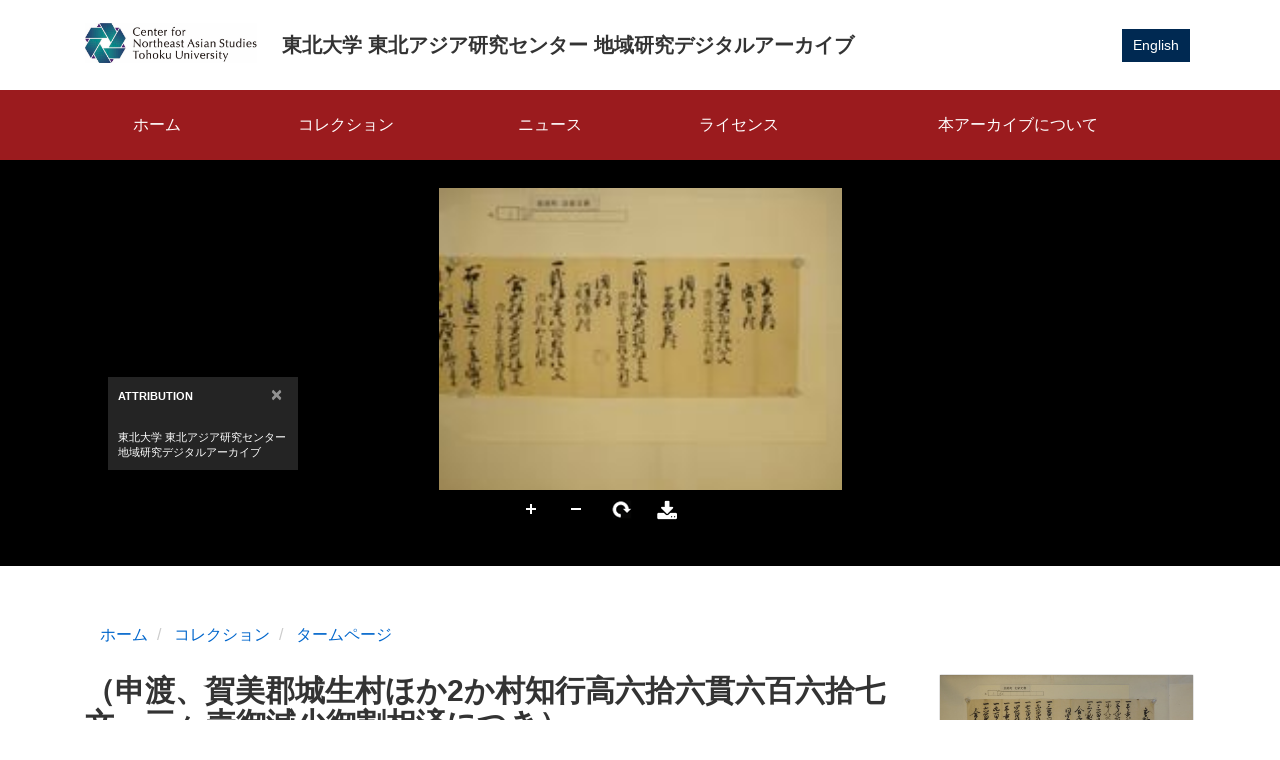

--- FILE ---
content_type: text/html; charset=UTF-8
request_url: https://archives.cneas.tohoku.ac.jp/collection/kitake/6373
body_size: 5323
content:
<!DOCTYPE html>
<html  lang="ja" dir="ltr" prefix="content: http://purl.org/rss/1.0/modules/content/  dc: http://purl.org/dc/terms/  foaf: http://xmlns.com/foaf/0.1/  og: http://ogp.me/ns#  rdfs: http://www.w3.org/2000/01/rdf-schema#  schema: http://schema.org/  sioc: http://rdfs.org/sioc/ns#  sioct: http://rdfs.org/sioc/types#  skos: http://www.w3.org/2004/02/skos/core#  xsd: http://www.w3.org/2001/XMLSchema# ">
  <head>
    <meta charset="utf-8" />
<link rel="canonical" href="https://archives.cneas.tohoku.ac.jp/collection/kitake/6373" />
<link rel="icon" href="/themes/custom/cneas/favicon.ico" />
<link rel="icon" sizes="16x16" href="/themes/custom/cneas/favicon-16x16.png" />
<link rel="icon" sizes="32x32" href="/themes/custom/cneas/favicon-32x32.png" />
<meta name="dcterms.title" content="（申渡、賀美郡城生村ほか2か村知行高六拾六貫六百六拾七文、三ヶ壱御減少御割相済につき）" />
<meta name="dcterms.subject" content="（申渡、賀美郡城生村ほか2か村知行高六拾六貫六百六拾七文、三ヶ壱御減少御割相済につき）" />
<meta name="dcterms.date" content="寛延四年閏六月廿一日" />
<meta name="dcterms.type" content="状" />
<meta name="dcterms.identifier" content="14 | K3-359-3" />
<meta name="dcterms.coverage" content="38.615 140.7508333" />
<meta name="Generator" content="Drupal 10 (https://www.drupal.org)" />
<meta name="MobileOptimized" content="width" />
<meta name="HandheldFriendly" content="true" />
<meta name="viewport" content="width=device-width, initial-scale=1.0" />
<link rel="alternate" hreflang="ja" href="https://archives.cneas.tohoku.ac.jp/collection/kitake/6373" />

    <title>（申渡、賀美郡城生村ほか2か村知行高六拾六貫六百六拾七文、三ヶ壱御減少御割相済につき） | 東北大学 東北アジア研究センター 地域研究デジタルアーカイブ</title>
    <link rel="stylesheet" media="all" href="/sites/default/files/css/css_oIN-5rENeOMkaf2IsaUmFfUtrAN_LYlqnabAqNi-RCI.css?delta=0&amp;language=ja&amp;theme=cneas&amp;include=eJxNxkEKgDAMBMAPheZNqUYpNm5JosXfC568DFOBjHQZvLmYTvhBu6JjkWw4-fdiMiieSDWuEkp30xn8WQzr1fUFzAIe0Q" />
<link rel="stylesheet" media="all" href="/sites/default/files/css/css_yxnmgzyZtBt8M8NmC_h79UEczLH-6_0M7QZO0tD_k0A.css?delta=1&amp;language=ja&amp;theme=cneas&amp;include=eJxNxkEKgDAMBMAPheZNqUYpNm5JosXfC568DFOBjHQZvLmYTvhBu6JjkWw4-fdiMiieSDWuEkp30xn8WQzr1fUFzAIe0Q" />

    
  </head>
  <body class="path-node page-node-type-kitake navbar-is-static-top has-glyphicons">
    <a href="#main-content" class="visually-hidden focusable skip-link">
      メインコンテンツに移動
    </a>
    
      <div class="dialog-off-canvas-main-canvas" data-off-canvas-main-canvas>
    <div class="wrap-content">
          <header class="navbar navbar-default navbar-static-top" id="navbar" role="banner">
      <div class="container py-3">
          <div class="region region-navigation">
              <a class="logo navbar-btn pull-left mr-3" href="http://www.cneas.tohoku.ac.jp/index.html" title="東北大学 東北アジア研究センター" rel="home">
          <img src="/themes/custom/cneas/logo_en.svg" alt="ホーム" height="40" />
    </a>
        <a class="name navbar-brand" href="/" title="ホーム" rel="home">東北大学 東北アジア研究センター 地域研究デジタルアーカイブ</a>
    <section class="language-switcher-language-url block block-language block-language-blocklanguage-interface clearfix" id="block-language-switch" role="navigation">
  
    

      <ul class="links list-inline"><li hreflang="ja" data-drupal-link-system-path="node/6373" class="ja is-active" aria-current="page"><a href="/collection/kitake/6373" class="language-link is-active" hreflang="ja" data-drupal-link-system-path="node/6373" aria-current="page">日本語</a></li><li hreflang="en" data-drupal-link-system-path="node/6373" class="en"><a href="/en/collection/kitake/6373" class="language-link" hreflang="en" data-drupal-link-system-path="node/6373">English</a></li></ul>
  </section>


  </div>

                          <button type="button" class="navbar-toggle" data-toggle="collapse" data-target="#navbar-collapse">
            <span class="sr-only">Toggle navigation</span>
            <span class="icon-bar"></span>
            <span class="icon-bar"></span>
            <span class="icon-bar"></span>
          </button>
              </div>

                    <div id="navbar-collapse" class="navbar-collapse collapse">
          <div class="container">  <div class="region region-navigation-collapsible">
    <nav role="navigation" aria-labelledby="block-cneas-main-menu-menu" id="block-cneas-main-menu">
            
  <h2 class="visually-hidden" id="block-cneas-main-menu-menu">メインナビゲーション</h2>
  

        
      <ul class="menu menu--main nav navbar-nav">
                      <li class="first">
                                        <a href="/" data-drupal-link-system-path="&lt;front&gt;">ホーム</a>
              </li>
                      <li>
                                        <a href="/collection" data-drupal-link-system-path="collection">コレクション</a>
              </li>
                      <li>
                                        <a href="/news" data-drupal-link-system-path="news">ニュース</a>
              </li>
                      <li>
                                        <a href="/license" data-drupal-link-system-path="node/2894">ライセンス</a>
              </li>
                      <li class="last">
                                        <a href="/about" data-drupal-link-system-path="about">本アーカイブについて</a>
              </li>
        </ul>
  

  </nav>

  </div>
</div>
        </div>
          </header>
  
  <div role="main" class="main-container js-quickedit-main-content">
          <div class="iiif_viewer mb-5">
        <div class="container">
                    <iframe id="uv-iframe" class="uv-iframe" src="/libraries/uv/uv.html#?manifest=/iiif/kitake/14/manifest.json"></iframe>
                  </div>
      </div>
    
    <div class="container">
      <div class="row">

                                      <div class="col-sm-12" role="heading">
                <div class="region region-header">
        <ol class="breadcrumb">
          <li >
                  <a href="/">ホーム</a>
              </li>
          <li >
                  <a href="/collection">コレクション</a>
              </li>
          <li >
                  <a href="/collection/kitake">タームページ</a>
              </li>
      </ol>


  </div>

            </div>
                  
                
                        <section class="col-sm-9">

                                              <div class="highlighted">  <div class="region region-highlighted">
    <div data-drupal-messages-fallback class="hidden"></div>

  </div>
</div>
                      
                                              
                      
                                <a id="main-content"></a>
              <div class="region region-content">
        <h1 class="page-header">
<span>（申渡、賀美郡城生村ほか2か村知行高六拾六貫六百六拾七文、三ヶ壱御減少御割相済につき）</span>
</h1>

  
  <div class="field field--name-field-kitake-catetgory field--type-entity-reference field--label-inline">
    <div class="field--label">分類</div>
              <div class="field--item">知行</div>
          </div>

  <div class="field field--name-field-kitake-document-number field--type-string field--label-inline">
    <div class="field--label">史料番号</div>
              <div class="field--item">K3-359-3</div>
          </div>

  <div class="field field--name-field-caption-ja field--type-string field--label-inline">
    <div class="field--label">表題（内容）</div>
              <div class="field--item">（申渡、賀美郡城生村ほか2か村知行高六拾六貫六百六拾七文、三ヶ壱御減少御割相済につき）</div>
          </div>

  <div class="field field--name-field-temporal-ja field--type-string field--label-inline">
    <div class="field--label">日付</div>
              <div class="field--item">寛延四年閏六月廿一日</div>
          </div>

  <div class="field field--name-field-shoot-year field--type-string field--label-inline">
    <div class="field--label">西暦（年）</div>
              <div class="field--item">1751</div>
          </div>

  <div class="field field--name-field-kikake-sendar field--type-string field--label-inline">
    <div class="field--label">差出人</div>
              <div class="field--item">西方小太夫（印）</div>
          </div>

  <div class="field field--name-field-kitake-receiver field--type-string field--label-inline">
    <div class="field--label">受取人</div>
              <div class="field--item">北文之助殿</div>
          </div>

  <div class="field field--name-field-kitake-shape field--type-string field--label-inline">
    <div class="field--label">形態</div>
              <div class="field--item">状</div>
          </div>

  <div class="field field--name-field-lon-lat field--type-geolocation field--label-inline">
    <div class="field--label">地図</div>
              <div class="field--item"><div  class="geolocation-map-wrapper" id="map-697c551cb8826" data-map-type="google_maps">
    <div class="geolocation-map-controls">
                        <div class="geolocation-map-control control_locate form-group" data-google-map-control-position="TOP_LEFT"><button class="locate">Locate</button>
</div>

                  </div>

    <div class="geolocation-map-container js-show"></div>

            <div  class="geolocation-location js-hide" id="697c551cc09e2" data-lat="38.615" data-lng="140.7508333" data-set-marker="true" typeof="Place">
  <span property="geo" typeof="GeoCoordinates">
    <meta property="latitude" content="38.615" />
    <meta property="longitude" content="140.7508333" />
  </span>

      <h2 class="location-title" property="name">38.615, 140.7508333</h2>
  
  </div>
    </div>
</div>
          </div>

  <div class="field field--name-field-geo-remarks field--type-string field--label-inline">
    <div class="field--label">備考：地理情報</div>
              <div class="field--item">おおよその位置</div>
          </div>




  </div>

                  </section>
                                      <aside class="col-sm-3" role="complementary">
                <div class="region region-sidebar-second">
    <section class="views-element-container block block-views block-views-blockcollection-node-block-1 clearfix" id="block-views-block-collection-node-block-1">
  
    

      <div class="form-group"><div class="view view-collection-node view-id-collection_node view-display-id-block_1 js-view-dom-id-f1d6c3bbe593604e8dc6a239c2c58120b585a7c439280ee12764d532ad4ef727">
  
    
      
      <div class="view-content">
          <div><div class="card">
    <img loading="lazy" src="/sites/default/files/styles/large/public/2022-03/1-1_thumbnail.JPG?itok=S__BI6vr" width="480" height="320" alt="アイキャッチ画像" typeof="Image" class="img-responsive" />



  <div class="card-body">
    <h4 class="card-title"><a href="/collection/kitake" hreflang="ja">北家文書</a></h4>
   2020年度から東北大学東北アジア研究センター上廣歴史資料学研究部門は、所蔵者である宮城県・加美町教育委員会に許可を得て、江戸時代に仙台藩士であった北家の古文書（482点）を調査し、全点の写真撮影と文書目録の作成を完了した。
  </div>
</div></div>

    </div>
  
          </div>
</div>

  </section>


  </div>

            </aside>
                        </div>
    </div>

  </div>
</div>
<!-- .wrap-content -->
      <footer class="footer" role="contentinfo">
      <div class="container ">  <div class="region region-footer">
    <nav role="navigation" aria-labelledby="block-menu-footer-menu" id="block-menu-footer">
            
  <h2 class="visually-hidden" id="block-menu-footer-menu">フッター</h2>
  

        
      <ul class="menu-footer list-inline">
                        <li>
        <a href="/license" data-drupal-link-system-path="node/2894">ライセンス</a>
                  </li>
        </ul>
  

  </nav>
<section id="block-footer" class="block block-fixed-block-content block-fixed-block-contentfooter clearfix">
  
    

      
            <div class="field field--name-body field--type-text-with-summary field--label-hidden field--item"><p>© 2021 Center for Northeast Asian Studies</p>
</div>
      
  </section>


  </div>
</div>
    </footer>
  
  </div>

    
    <script type="application/json" data-drupal-selector="drupal-settings-json">{"path":{"baseUrl":"\/","pathPrefix":"","currentPath":"node\/6373","currentPathIsAdmin":false,"isFront":false,"currentLanguage":"ja"},"pluralDelimiter":"\u0003","suppressDeprecationErrors":true,"ajaxPageState":{"libraries":"[base64]","theme":"cneas","theme_token":null},"ajaxTrustedUrl":[],"bootstrap":{"forms_has_error_value_toggle":1,"modal_animation":1,"modal_backdrop":"true","modal_focus_input":1,"modal_keyboard":1,"modal_select_text":1,"modal_show":1,"modal_size":"","popover_enabled":1,"popover_animation":1,"popover_auto_close":1,"popover_container":"body","popover_content":"","popover_delay":"0","popover_html":0,"popover_placement":"right","popover_selector":"","popover_title":"","popover_trigger":"click","tooltip_enabled":1,"tooltip_animation":1,"tooltip_container":"body","tooltip_delay":"0","tooltip_html":0,"tooltip_placement":"auto left","tooltip_selector":"","tooltip_trigger":"hover"},"geolocation":{"maps":{"map-697c551cb8826":{"map_center":{"fit_bounds":{"map_center_id":"fit_bounds","option_id":"fit_bounds","settings":{"min_zoom":false,"reset_zoom":true},"weight":-101}},"settings":{"google_map_settings":{"map_features":{"marker_infowindow":{"enabled":true,"settings":{"info_auto_display":false,"disable_auto_pan":true,"info_window_solitary":true,"max_width":""}},"control_locate":{"enabled":true,"settings":{"position":"TOP_LEFT"}},"control_zoom":{"enabled":true,"settings":{"position":"RIGHT_CENTER","behavior":"default","style":"LARGE"}},"control_maptype":{"enabled":true,"settings":{"position":"RIGHT_BOTTOM","behavior":"default","style":"DEFAULT"}}},"type":"ROADMAP","zoom":10,"height":"400px","width":"100%","minZoom":0,"maxZoom":20,"gestureHandling":"auto"}},"marker_infowindow":{"enable":true,"infoAutoDisplay":false,"disableAutoPan":true,"infoWindowSolitary":true,"maxWidth":""},"control_locate":{"enable":true},"control_zoom":{"enable":true,"position":"RIGHT_CENTER","behavior":"default","style":"LARGE"},"control_maptype":{"enable":true,"position":"RIGHT_BOTTOM","behavior":"default","style":"DEFAULT"}}}},"user":{"uid":0,"permissionsHash":"3ea8b706ad99b9fcb3403a216ade2c187eb406a510718269126f024b85772fc3"}}</script>
<script src="/sites/default/files/js/js_UQ26ANnDwEZ1LRgvEhY26lWU5_Wg_-NRhPWB5bGGz5M.js?scope=footer&amp;delta=0&amp;language=ja&amp;theme=cneas&amp;include=eJyVkEEKAyEMRS806JGCY6NI1S8x7dCevtIyg10UOpvw8_7LJiugXcU1u-6JmjClmnQ5kG1ouLNMRIGsqS2RkeGdJlQ7ZVPcdzd28lyVxYSkO-6zQxGImWmo3X7yz3qMwE5vwsajqiDT2zt1MZA-2qmTJ1D-8YuTK8t4Y8CW6gXbC3JpkQw"></script>
<script src="https://maps.googleapis.com/maps/api/js?language=ja&amp;libraries=&amp;key=AIzaSyCaOsEJB1yR8MdpnWWgteagiQPePpKcftc&amp;callback=Drupal.geolocation.google.load" defer="defer" async="async"></script>
<script src="/sites/default/files/js/js_Sa8kULWDp6t4v12ZY83h6y2sml1gjaZ35nLjBf92kas.js?scope=footer&amp;delta=2&amp;language=ja&amp;theme=cneas&amp;include=eJyVkEEKAyEMRS806JGCY6NI1S8x7dCevtIyg10UOpvw8_7LJiugXcU1u-6JmjClmnQ5kG1ouLNMRIGsqS2RkeGdJlQ7ZVPcdzd28lyVxYSkO-6zQxGImWmo3X7yz3qMwE5vwsajqiDT2zt1MZA-2qmTJ1D-8YuTK8t4Y8CW6gXbC3JpkQw"></script>

  </body>
</html>


--- FILE ---
content_type: text/css
request_url: https://archives.cneas.tohoku.ac.jp/libraries/uv/uv.css
body_size: 1536
content:

.uv {
    background-color: #000;
}

.uv.loading {
    background-repeat: no-repeat;
    background-position: 50% 50%;
    background-image: url([data-uri]);
}

--- FILE ---
content_type: image/svg+xml
request_url: https://archives.cneas.tohoku.ac.jp/themes/custom/cneas/logo.svg
body_size: 292449
content:
<?xml version="1.0" encoding="UTF-8"?>
<svg width="619px" height="144px" viewBox="0 0 619 144" version="1.1" xmlns="http://www.w3.org/2000/svg" xmlns:xlink="http://www.w3.org/1999/xlink">
    <title>logo</title>
    <g id="Page-1" stroke="none" stroke-width="1" fill="none" fill-rule="evenodd">
        <image id="logo" x="0" y="0" width="619" height="144" xlink:href="[data-uri]"></image>
    </g>
</svg>

--- FILE ---
content_type: image/svg+xml
request_url: https://archives.cneas.tohoku.ac.jp/themes/custom/cneas/logo_en.svg
body_size: 292449
content:
<?xml version="1.0" encoding="UTF-8"?>
<svg width="619px" height="144px" viewBox="0 0 619 144" version="1.1" xmlns="http://www.w3.org/2000/svg" xmlns:xlink="http://www.w3.org/1999/xlink">
    <title>logo</title>
    <g id="Page-1" stroke="none" stroke-width="1" fill="none" fill-rule="evenodd">
        <image id="logo" x="0" y="0" width="619" height="144" xlink:href="[data-uri]"></image>
    </g>
</svg>

--- FILE ---
content_type: text/javascript
request_url: https://archives.cneas.tohoku.ac.jp/libraries/uv/helpers.js
body_size: 1056
content:
function createUV(selector, data, dataProvider) {
    var uv;
    var isFullScreen = false;
    var $container = $(selector);
    $container.empty();
    var $parent = $('<div></div>');
    $container.append($parent);
    var $uv = $('<div></div>');
    $parent.append($uv);

    function resize() {
        if (uv) {
            if (isFullScreen) {
                $parent.width(window.innerWidth);
                $parent.height(window.innerHeight);
            } else {
                $parent.width($container.width());
                $parent.height($container.height());
            }
            uv.resize();
        }
    }

    window.onresize = function() {
        resize();
    }

    uv = new UV({
        target: $uv[0],
        data: data
    });

    uv.on('create', function(obj) {
        resize();
    }, false);

    uv.on('created', function(obj) {
       resize();
    }, false);

    uv.on('collectionIndexChanged', function(collectionIndex) {
        dataProvider.set('c', collectionIndex);
    }, false);

    uv.on('manifestIndexChanged', function(manifestIndex) {
        dataProvider.set('m', manifestIndex);
    }, false);

    uv.on('sequenceIndexChanged', function(sequenceIndex) {
        dataProvider.set('s', sequenceIndex);
    }, false);

    uv.on('canvasIndexChanged', function(canvasIndex) {
        dataProvider.set('cv', canvasIndex);
    }, false);

    uv.on('rangeChanged', function(rangeId) {
        dataProvider.set('rid', rangeId);
    }, false);

    uv.on('openseadragonExtension.rotationChanged', function(rotation) {
        dataProvider.set('r', rotation);
    }, false);

    uv.on('openseadragonExtension.xywhChanged', function(xywh) {
        dataProvider.set('xywh', xywh);
    }, false);

    uv.on('openseadragonExtension.currentViewUri', function(data) {
        //console.log('openseadragonExtension.currentViewUri', obj);
    }, false);

    uv.on('reload', function(data) {
        data.isReload = true;
        uv.set(data);
    }, false);

    uv.on('toggleFullScreen', function(data) {
        isFullScreen = data.isFullScreen;

        if (data.overrideFullScreen) {
            return;
        }

        var elem = $parent[0];

        if (isFullScreen) {
            var requestFullScreen = getRequestFullScreen(elem);
            if (requestFullScreen) {
                requestFullScreen.call(elem);
                resize();
            }
        } else {
            var exitFullScreen = getExitFullScreen();
            if (exitFullScreen) {
                exitFullScreen.call(document);
                resize();
            }
        }
    }, false);

    uv.on('error', function(message) {
        console.error(message);
    }, false);

    uv.on('bookmark', function(data) {

        var absUri = parent.document.URL;
        var parts = Utils.Urls.getUrlParts(absUri);
        var relUri = parts.pathname + parts.search + parent.document.location.hash;

        if (!relUri.startsWith("/")) {
            relUri = "/" + relUri;
        }

        data.path = relUri;

        console.log('bookmark', data);
    },false);

    $(document).on('fullscreenchange webkitfullscreenchange mozfullscreenchange MSFullscreenChange', function(e) {
        if (e.type === 'webkitfullscreenchange' && !document.webkitIsFullScreen ||
        e.type === 'fullscreenchange' && !document.fullscreenElement ||
        e.type === 'mozfullscreenchange' && !document.mozFullScreen ||
        e.type === 'MSFullscreenChange' && document.msFullscreenElement === null) {
            uv.exitFullScreen();
        }
    });

    return uv;
}

function getRequestFullScreen(elem) {

    if (elem.webkitRequestFullscreen) {
        return elem.webkitRequestFullscreen;
    }

    if (elem.mozRequestFullScreen) {
        return elem.mozRequestFullScreen;
    }

    if (elem.msRequestFullscreen) {
        return elem.msRequestFullscreen;
    } 

    if (elem.requestFullscreen) {
        return elem.requestFullscreen;
    }

    return false;
}

function getExitFullScreen() {

    if (document.webkitExitFullscreen) {
        return document.webkitExitFullscreen;
    }
    
    if (document.msExitFullscreen) {
        return document.msExitFullscreen;
    }
    
    if (document.mozCancelFullScreen) {
        return document.mozCancelFullScreen;
    }

    if (document.exitFullscreen) {
        return document.exitFullscreen;
    }

    return false;
}